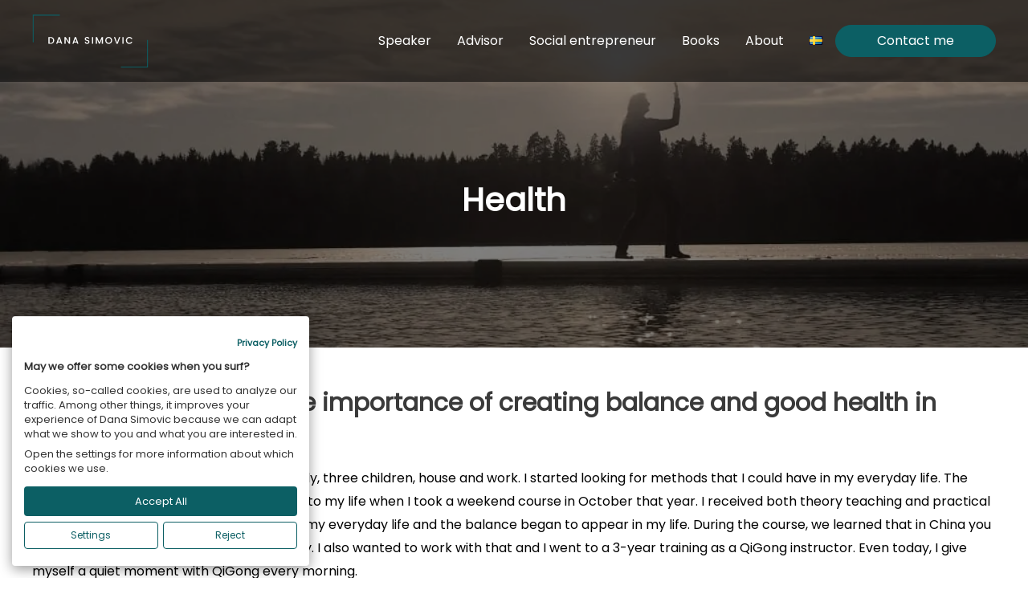

--- FILE ---
content_type: text/css; charset=utf-8
request_url: https://www.danasimovic.com/wp-content/cache/min/1/wp-content/themes/astra-child/style.css?ver=1750780564
body_size: 679
content:
.startknapp{border:2px solid #fff;border-radius:50px}.buttonaa{display:inline-block;padding:7px 30px;border-radius:20px;background-color:#0c5f64;color:#fff;text-decoration:none;border:2px solid #fff}.buttonaa:hover{background-color:#084145;color:#fff!important}.ast-theme-transparent-header [data-section="section-header-mobile-trigger"] .ast-button-wrap .mobile-menu-toggle-icon .ast-mobile-svg{fill:var(--ast-global-color-5)}.ast-theme-transparent-header [data-section="section-header-mobile-trigger"] .ast-button-wrap .ast-mobile-menu-trigger-outline{color:var(--ast-global-color-5)!important}@media (max-width:769px){section.wp-block-uagb-section.uagb-section__wrap.uagb-section__background-image.uagb-block-5b5c591a{background-size:contain}a.menu-link{color:#000000!important}li.menu-item.menu-item-type-custom.menu-item-object-custom.menu-item-25874{padding:20px 35px!important;text-align:center!important;border-radius:20px!important;margin:15px 40px!important}li.menu-item.menu-item-type-custom.menu-item-object-custom.menu-item-25875{padding:20px 35px!important;text-align:center!important;border-radius:20px!important;margin:15px 40px!important}}.ast-header-break-point .main-navigation ul .menu-item .menu-link{border-color:#8fccd0}a.wp-block-button__link.has-white-color.has-text-color.has-background:hover{color:#0c5f64;background-color:#fff!important;border-color:#0c5f64}li#menu-item-25874{border-style:solid;padding:10px 35px;border:1px solid #0c5f64;color:#fff;background-color:#0c5f64;border-radius:40px;margin:15px 0;line-height:0}li#menu-item-25874:hover{color:#0c5f64;background-color:#10838a;border-color:#0c5f64}li.menu-item.menu-item-type-custom.menu-item-object-custom.menu-item-25874{border-style:solid;padding:10px 35px;border:1px solid #42b1b8a1;color:#fff;background-color:#42b1b8a1;border-radius:40px;margin:15px 0;line-height:0}li.menu-item.menu-item-type-custom.menu-item-object-custom.menu-item-25874:hover{color:#0c5f64;background-color:#10838a;border-color:#0c5f64}li#menu-item-25875{border-style:solid;padding:10px 35px;border:1px solid #0c5f64;color:#fff;background-color:#0c5f64;border-radius:40px;margin:15px 0;line-height:0}li#menu-item-25875:hover{color:#0c5f64;background-color:#10838a;border-color:#0c5f64}li.menu-item.menu-item-type-custom.menu-item-object-custom.menu-item-25875{border-style:solid;padding:10px 35px;border:1px solid #42b1b8a1;color:#fff;background-color:#42b1b8a1;border-radius:40px;margin:15px 0;line-height:0}li.menu-item.menu-item-type-custom.menu-item-object-custom.menu-item-25875:hover{color:#0c5f64;background-color:#10838a;border-color:#0c5f64}.sidomenyrub{background:#48001e;color:#fff;text-align:center;padding-top:9px;padding-bottom:10px;margin-bottom:0!important;font-weight:600}.rubrikfooter{margin-bottom:1em;font-size:1.3em;line-height:1.3;font-weight:600;color:#ffffff!important}@media (min-width:769px){.ast-footer-overlay{padding-top:1em;padding-bottom:1em}}.ast-small-footer-section.ast-small-footer-section-1{font-size:.9rem}.ast-header-widget-area{text-align:center}.footerlank{font-weight:400;font-size:1em;line-height:2.2}

--- FILE ---
content_type: text/plain
request_url: https://www.google-analytics.com/j/collect?v=1&_v=j102&a=1526363475&t=pageview&_s=1&dl=https%3A%2F%2Fwww.danasimovic.com%2Fhealth%2F&ul=en-us%40posix&dt=Health%20%7C%20Find%20the%20balance%20in%20life%20%7C%20Dana%20Simovic&sr=1280x720&vp=1280x720&_u=YEBAAEABAAAAACAAI~&jid=1660015413&gjid=281325905&cid=1592264448.1768822729&tid=UA-183451124-2&_gid=770283276.1768822729&_r=1&_slc=1&gtm=45He61e1n81KSG7WMHv835345653za200zd835345653&gcd=13l3l3l3l1l1&dma=0&tag_exp=103116026~103200004~104527906~104528500~104684208~104684211~105391253~115616985~115938466~115938468~116682876~116988316~117041587&z=1371690289
body_size: -451
content:
2,cG-5WRQ6EW57P

--- FILE ---
content_type: image/svg+xml
request_url: https://www.danasimovic.com/wp-content/uploads/2021/07/Dana-simovic-vit.svg
body_size: 2117
content:
<?xml version="1.0" encoding="UTF-8"?>
<svg xmlns="http://www.w3.org/2000/svg" xmlns:xlink="http://www.w3.org/1999/xlink" width="375pt" height="179.999997pt" viewBox="0 0 375 179.999997" version="1.2">
<defs>
<g>
<symbol overflow="visible" id="glyph0-0">
<path style="stroke:none;" d="M 7.375 -19.9375 L 7.375 -1.90625 L 16.0625 -1.90625 L 16.0625 -19.9375 Z M 5.328125 0 L 5.328125 -21.828125 L 18.09375 -21.828125 L 18.09375 0 Z M 5.328125 0 "/>
</symbol>
<symbol overflow="visible" id="glyph0-1">
<path style="stroke:none;" d="M 5.890625 -2.703125 L 9.40625 -2.703125 C 11.914062 -2.703125 13.847656 -3.414062 15.203125 -4.84375 C 16.566406 -6.28125 17.25 -8.25 17.25 -10.75 C 17.25 -13.257812 16.566406 -15.222656 15.203125 -16.640625 C 13.847656 -18.066406 11.914062 -18.78125 9.40625 -18.78125 L 5.890625 -18.78125 Z M 9.40625 -21.640625 C 12.894531 -21.640625 15.679688 -20.65625 17.765625 -18.6875 C 19.847656 -16.726562 20.890625 -14.082031 20.890625 -10.75 C 20.890625 -7.425781 19.847656 -4.800781 17.765625 -2.875 C 15.679688 -0.957031 12.894531 0 9.40625 0 L 2.328125 0 L 2.328125 -21.640625 Z M 9.40625 -21.640625 "/>
</symbol>
<symbol overflow="visible" id="glyph0-2">
<path style="stroke:none;" d="M 16.9375 0 L 15.390625 -4.421875 L 6.328125 -4.421875 L 4.765625 0 L 1.0625 0 L 8.8125 -21.671875 L 12.921875 -21.671875 L 20.671875 0 Z M 7.28125 -7.1875 L 14.421875 -7.1875 L 10.875 -17.375 Z M 7.28125 -7.1875 "/>
</symbol>
<symbol overflow="visible" id="glyph0-3">
<path style="stroke:none;" d="M 16.5625 -21.671875 L 20.109375 -21.671875 L 20.109375 0 L 16.5625 0 L 5.890625 -16.15625 L 5.890625 0 L 2.328125 0 L 2.328125 -21.671875 L 5.890625 -21.671875 L 16.5625 -5.546875 Z M 16.5625 -21.671875 "/>
</symbol>
<symbol overflow="visible" id="glyph0-4">
<path style="stroke:none;" d=""/>
</symbol>
<symbol overflow="visible" id="glyph0-5">
<path style="stroke:none;" d="M 9.0625 -19.03125 C 8 -19.03125 7.132812 -18.757812 6.46875 -18.21875 C 5.8125 -17.675781 5.484375 -16.890625 5.484375 -15.859375 C 5.484375 -14.835938 5.875 -14.054688 6.65625 -13.515625 C 7.445312 -12.972656 8.398438 -12.578125 9.515625 -12.328125 C 10.640625 -12.078125 11.765625 -11.789062 12.890625 -11.46875 C 14.015625 -11.15625 14.96875 -10.5625 15.75 -9.6875 C 16.539062 -8.8125 16.9375 -7.570312 16.9375 -5.96875 C 16.9375 -4.375 16.257812 -2.941406 14.90625 -1.671875 C 13.5625 -0.410156 11.757812 0.21875 9.5 0.21875 C 7.238281 0.21875 5.398438 -0.304688 3.984375 -1.359375 C 2.578125 -2.421875 1.875 -3.890625 1.875 -5.765625 L 5.671875 -5.765625 C 5.753906 -4.804688 6.101562 -4.046875 6.71875 -3.484375 C 7.34375 -2.921875 8.253906 -2.640625 9.453125 -2.640625 C 10.660156 -2.640625 11.613281 -2.953125 12.3125 -3.578125 C 13.007812 -4.203125 13.359375 -4.9375 13.359375 -5.78125 C 13.359375 -6.632812 13.144531 -7.300781 12.71875 -7.78125 C 12.289062 -8.257812 11.738281 -8.617188 11.0625 -8.859375 C 10.394531 -9.097656 9.65625 -9.3125 8.84375 -9.5 C 8.03125 -9.6875 7.210938 -9.90625 6.390625 -10.15625 C 5.578125 -10.40625 4.832031 -10.722656 4.15625 -11.109375 C 3.476562 -11.503906 2.925781 -12.082031 2.5 -12.84375 C 2.082031 -13.601562 1.875 -14.53125 1.875 -15.625 C 1.875 -17.519531 2.550781 -19.039062 3.90625 -20.1875 C 5.269531 -21.34375 7.035156 -21.921875 9.203125 -21.921875 C 11.367188 -21.921875 13.097656 -21.421875 14.390625 -20.421875 C 15.691406 -19.429688 16.414062 -17.988281 16.5625 -16.09375 L 12.640625 -16.09375 C 12.554688 -16.925781 12.203125 -17.625 11.578125 -18.1875 C 10.960938 -18.75 10.125 -19.03125 9.0625 -19.03125 Z M 9.0625 -19.03125 "/>
</symbol>
<symbol overflow="visible" id="glyph0-6">
<path style="stroke:none;" d="M 2.328125 0 L 2.328125 -21.640625 L 5.890625 -21.640625 L 5.890625 0 Z M 2.328125 0 "/>
</symbol>
<symbol overflow="visible" id="glyph0-7">
<path style="stroke:none;" d="M 25.125 -21.640625 L 25.125 0 L 21.578125 0 L 21.578125 -14.828125 L 14.984375 0 L 12.515625 0 L 5.890625 -14.828125 L 5.890625 0 L 2.328125 0 L 2.328125 -21.640625 L 6.171875 -21.640625 L 13.765625 -4.671875 L 21.328125 -21.640625 Z M 25.125 -21.640625 "/>
</symbol>
<symbol overflow="visible" id="glyph0-8">
<path style="stroke:none;" d="M 12.203125 -2.984375 C 14.390625 -2.984375 16.171875 -3.703125 17.546875 -5.140625 C 18.929688 -6.585938 19.625 -8.488281 19.625 -10.84375 C 19.625 -13.207031 18.929688 -15.101562 17.546875 -16.53125 C 16.171875 -17.96875 14.390625 -18.6875 12.203125 -18.6875 C 10.023438 -18.6875 8.242188 -17.96875 6.859375 -16.53125 C 5.484375 -15.101562 4.796875 -13.207031 4.796875 -10.84375 C 4.796875 -8.488281 5.484375 -6.585938 6.859375 -5.140625 C 8.242188 -3.703125 10.023438 -2.984375 12.203125 -2.984375 Z M 12.21875 0.21875 C 9.113281 0.21875 6.492188 -0.820312 4.359375 -2.90625 C 2.222656 -5 1.15625 -7.644531 1.15625 -10.84375 C 1.15625 -14.050781 2.222656 -16.695312 4.359375 -18.78125 C 6.492188 -20.875 9.113281 -21.921875 12.21875 -21.921875 C 15.320312 -21.921875 17.9375 -20.875 20.0625 -18.78125 C 22.195312 -16.695312 23.265625 -14.050781 23.265625 -10.84375 C 23.265625 -7.644531 22.195312 -5 20.0625 -2.90625 C 17.9375 -0.820312 15.320312 0.21875 12.21875 0.21875 Z M 12.21875 0.21875 "/>
</symbol>
<symbol overflow="visible" id="glyph0-9">
<path style="stroke:none;" d="M 8.75 0 L 0.59375 -21.640625 L 4.390625 -21.640625 L 10.78125 -3.671875 L 17.21875 -21.640625 L 20.984375 -21.640625 L 12.859375 0 Z M 8.75 0 "/>
</symbol>
<symbol overflow="visible" id="glyph0-10">
<path style="stroke:none;" d="M 12.203125 0.1875 C 9.109375 0.1875 6.492188 -0.847656 4.359375 -2.921875 C 2.222656 -5.003906 1.15625 -7.644531 1.15625 -10.84375 C 1.15625 -14.050781 2.222656 -16.695312 4.359375 -18.78125 C 6.492188 -20.875 9.109375 -21.921875 12.203125 -21.921875 C 14.503906 -21.921875 16.550781 -21.351562 18.34375 -20.21875 C 20.144531 -19.09375 21.453125 -17.492188 22.265625 -15.421875 L 18 -15.421875 C 16.832031 -17.597656 14.898438 -18.6875 12.203125 -18.6875 C 10.023438 -18.6875 8.242188 -17.96875 6.859375 -16.53125 C 5.484375 -15.101562 4.796875 -13.207031 4.796875 -10.84375 C 4.796875 -8.488281 5.484375 -6.59375 6.859375 -5.15625 C 8.242188 -3.726562 10.023438 -3.015625 12.203125 -3.015625 C 14.898438 -3.015625 16.832031 -4.109375 18 -6.296875 L 22.265625 -6.296875 C 21.453125 -4.210938 20.144531 -2.609375 18.34375 -1.484375 C 16.550781 -0.367188 14.503906 0.1875 12.203125 0.1875 Z M 12.203125 0.1875 "/>
</symbol>
</g>
<clipPath id="clip1">
  <path d="M 1.09375 5.601562 L 90 5.601562 L 90 95 L 1.09375 95 Z M 1.09375 5.601562 "/>
</clipPath>
<clipPath id="clip2">
  <path d="M 285 85 L 373.84375 85 L 373.84375 174.351562 L 285 174.351562 Z M 285 85 "/>
</clipPath>
</defs>
<g id="surface1">
<g clip-path="url(#clip1)" clip-rule="nonzero">
<path style=" stroke:none;fill-rule:nonzero;fill:rgb(4.708862%,37.249756%,39.219666%);fill-opacity:1;" d="M 4.757812 94.109375 L 1.09375 94.109375 L 1.09375 5.269531 L 89.929688 5.269531 L 89.929688 8.933594 L 4.757812 8.933594 Z M 4.757812 94.109375 "/>
</g>
<g clip-path="url(#clip2)" clip-rule="nonzero">
<path style=" stroke:none;fill-rule:nonzero;fill:rgb(4.708862%,37.249756%,39.219666%);fill-opacity:1;" d="M 373.84375 174.703125 L 285.007812 174.703125 L 285.007812 171.039062 L 370.179688 171.039062 L 370.179688 85.863281 L 373.84375 85.863281 Z M 373.84375 174.703125 "/>
</g>
<g style="fill:rgb(100%,100%,100%);fill-opacity:1;">
  <use xlink:href="#glyph0-1" x="50.183565" y="98.69872"/>
</g>
<g style="fill:rgb(100%,100%,100%);fill-opacity:1;">
  <use xlink:href="#glyph0-2" x="76.308995" y="98.69872"/>
</g>
<g style="fill:rgb(100%,100%,100%);fill-opacity:1;">
  <use xlink:href="#glyph0-3" x="102.060786" y="98.69872"/>
</g>
<g style="fill:rgb(100%,100%,100%);fill-opacity:1;">
  <use xlink:href="#glyph0-2" x="128.559854" y="98.69872"/>
</g>
<g style="fill:rgb(100%,100%,100%);fill-opacity:1;">
  <use xlink:href="#glyph0-4" x="154.311645" y="98.69872"/>
</g>
<g style="fill:rgb(100%,100%,100%);fill-opacity:1;">
  <use xlink:href="#glyph0-5" x="167.70217" y="98.69872"/>
</g>
<g style="fill:rgb(100%,100%,100%);fill-opacity:1;">
  <use xlink:href="#glyph0-6" x="190.55824" y="98.69872"/>
</g>
<g style="fill:rgb(100%,100%,100%);fill-opacity:1;">
  <use xlink:href="#glyph0-7" x="202.827839" y="98.69872"/>
</g>
<g style="fill:rgb(100%,100%,100%);fill-opacity:1;">
  <use xlink:href="#glyph0-8" x="234.339911" y="98.69872"/>
</g>
<g style="fill:rgb(100%,100%,100%);fill-opacity:1;">
  <use xlink:href="#glyph0-9" x="262.800587" y="98.69872"/>
</g>
<g style="fill:rgb(100%,100%,100%);fill-opacity:1;">
  <use xlink:href="#glyph0-6" x="288.458972" y="98.69872"/>
</g>
<g style="fill:rgb(100%,100%,100%);fill-opacity:1;">
  <use xlink:href="#glyph0-10" x="300.728571" y="98.69872"/>
</g>
</g>
</svg>
